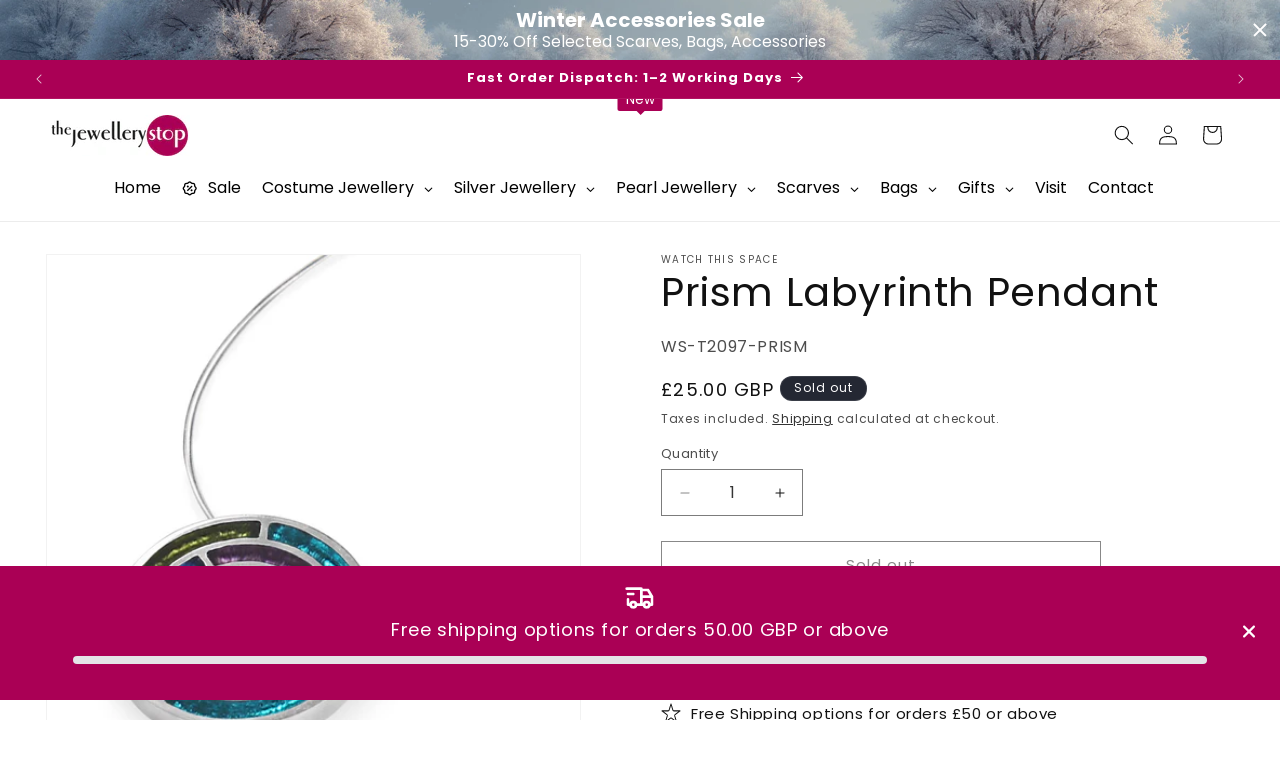

--- FILE ---
content_type: text/css
request_url: https://www.thejewellerystop.com/cdn/shop/t/11/assets/component-accordion.css?v=7971072480289620591745532060
body_size: -321
content:
.accordion summary{display:flex;position:relative;line-height:1;padding:1.5rem 0}.accordion .summary__title{display:flex;flex:1}.accordion .summary__title+.icon-caret{height:calc(var(--font-heading-scale) * .6rem)}.accordion+.accordion{margin-top:0;border-top:none}.accordion{margin-top:2.5rem;margin-bottom:0;border-top:.1rem solid rgba(var(--color-foreground),.08);border-bottom:.1rem solid rgba(var(--color-foreground),.08)}.accordion__title{display:inline-block;max-width:calc(100% - 6rem);min-height:1.6rem;margin:0;word-break:break-word}.accordion .svg-wrapper{align-self:center;fill:rgb(var(--color-foreground));height:calc(var(--font-heading-scale) * 2rem);margin-right:calc(var(--font-heading-scale) * 1rem);width:calc(var(--font-heading-scale) * 2rem)}.accordion details[open]>summary .icon-caret{transform:rotate(180deg)}.accordion__content{margin-bottom:1.5rem;word-break:break-word;overflow-x:auto;padding:0 .6rem}.accordion__content img{max-width:100%}
/*# sourceMappingURL=/cdn/shop/t/11/assets/component-accordion.css.map?v=7971072480289620591745532060 */
